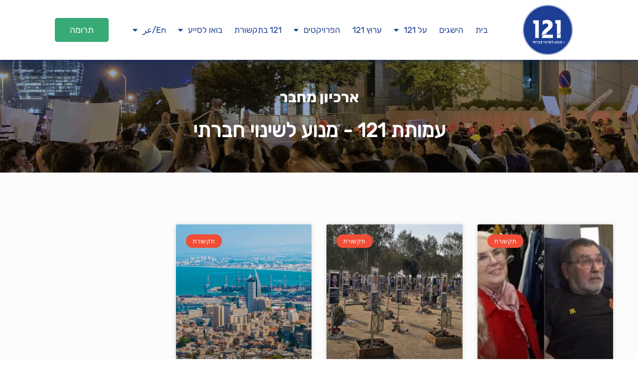

--- FILE ---
content_type: text/html; charset=UTF-8
request_url: https://www.120plus1.org.il/author/orgsupre_admin/
body_size: 14721
content:
<!doctype html><html dir="rtl" lang="he-IL"><head><meta charset="UTF-8"><meta name="viewport" content="width=device-width, initial-scale=1"><link rel="profile" href="https://gmpg.org/xfn/11"><title>עמותת 121 - מנוע לשינוי חברתי, מחבר ב-121 מנוע לשינוי חברתי</title><link rel="stylesheet" href="https://www.120plus1.org.il/wp-content/cache/min/1/aa02e8a8b3c9c139b050d1621e5b028f.css" data-minify="1" /><meta name='robots' content='max-image-preview:large' /><link rel="canonical" href="https://www.120plus1.org.il/author/orgsupre_admin/" /><meta property="og:locale" content="he_IL" /><meta property="og:type" content="object" /><meta property="og:title" content="עמותת 121 - מנוע לשינוי חברתי, מחבר ב-121 מנוע לשינוי חברתי" /><meta property="og:url" content="https://www.120plus1.org.il/author/orgsupre_admin/" /><meta property="og:site_name" content="121 מנוע לשינוי חברתי" /><meta name="twitter:card" content="summary_large_image" /><meta name="twitter:title" content="עמותת 121 - מנוע לשינוי חברתי, מחבר ב-121 מנוע לשינוי חברתי" /> <script type='application/ld+json' class='yoast-schema-graph yoast-schema-graph--main'>{"@context":"https://schema.org","@graph":[{"@type":"WebSite","@id":"https://www.120plus1.org.il/#website","url":"https://www.120plus1.org.il/","name":"121 \u05de\u05e0\u05d5\u05e2 \u05dc\u05e9\u05d9\u05e0\u05d5\u05d9 \u05d7\u05d1\u05e8\u05ea\u05d9","potentialAction":{"@type":"SearchAction","target":"https://www.120plus1.org.il/?s={search_term_string}","query-input":"required name=search_term_string"}},{"@type":"ProfilePage","@id":"https://www.120plus1.org.il/author/orgsupre_admin/#webpage","url":"https://www.120plus1.org.il/author/orgsupre_admin/","inLanguage":"he-IL","name":"\u05e2\u05de\u05d5\u05ea\u05ea 121 - \u05de\u05e0\u05d5\u05e2 \u05dc\u05e9\u05d9\u05e0\u05d5\u05d9 \u05d7\u05d1\u05e8\u05ea\u05d9, \u05de\u05d7\u05d1\u05e8 \u05d1-121 \u05de\u05e0\u05d5\u05e2 \u05dc\u05e9\u05d9\u05e0\u05d5\u05d9 \u05d7\u05d1\u05e8\u05ea\u05d9","isPartOf":{"@id":"https://www.120plus1.org.il/#website"},"breadcrumb":{"@id":"https://www.120plus1.org.il/author/orgsupre_admin/#breadcrumb"}},{"@type":"BreadcrumbList","@id":"https://www.120plus1.org.il/author/orgsupre_admin/#breadcrumb","itemListElement":[{"@type":"ListItem","position":1,"item":{"@type":"WebPage","@id":"https://www.120plus1.org.il/","url":"https://www.120plus1.org.il/","name":"\u05e2\u05de\u05d5\u05ea\u05ea 121"}},{"@type":"ListItem","position":2,"item":{"@type":"WebPage","@id":"https://www.120plus1.org.il/author/orgsupre_admin/","url":"https://www.120plus1.org.il/author/orgsupre_admin/","name":"\u05d0\u05e8\u05db\u05d9\u05d5\u05df \u05e2\u05d1\u05d5\u05e8 \u05e2\u05de\u05d5\u05ea\u05ea 121 - \u05de\u05e0\u05d5\u05e2 \u05dc\u05e9\u05d9\u05e0\u05d5\u05d9 \u05d7\u05d1\u05e8\u05ea\u05d9"}}]},{"@type":["Person"],"@id":"https://www.120plus1.org.il/#/schema/person/410808c2158b8edf4defe634d04713f2","name":"\u05e2\u05de\u05d5\u05ea\u05ea 121 - \u05de\u05e0\u05d5\u05e2 \u05dc\u05e9\u05d9\u05e0\u05d5\u05d9 \u05d7\u05d1\u05e8\u05ea\u05d9","image":{"@type":"ImageObject","@id":"https://www.120plus1.org.il/#authorlogo","url":"https://secure.gravatar.com/avatar/e6dcff50db861e8710b31cde72eb76bd?s=96&d=mm&r=g","caption":"\u05e2\u05de\u05d5\u05ea\u05ea 121 - \u05de\u05e0\u05d5\u05e2 \u05dc\u05e9\u05d9\u05e0\u05d5\u05d9 \u05d7\u05d1\u05e8\u05ea\u05d9"},"sameAs":[],"mainEntityOfPage":{"@id":"https://www.120plus1.org.il/author/orgsupre_admin/#webpage"}}]}</script> <link rel='dns-prefetch' href='//cdn.enable.co.il' /><link rel='dns-prefetch' href='//www.120plus1.org.il' /><link rel='dns-prefetch' href='//fonts.googleapis.com' /><link rel="alternate" type="application/rss+xml" title="121 מנוע לשינוי חברתי &laquo; פיד‏" href="https://www.120plus1.org.il/feed/" /><link rel="alternate" type="application/rss+xml" title="121 מנוע לשינוי חברתי &laquo; פיד תגובות‏" href="https://www.120plus1.org.il/comments/feed/" /><link rel="alternate" type="application/rss+xml" title="121 מנוע לשינוי חברתי &laquo; פיד מאת עמותת 121 - מנוע לשינוי חברתי" href="https://www.120plus1.org.il/author/orgsupre_admin/feed/" /><style id='wp-emoji-styles-inline-css' type='text/css'>img.wp-smiley,img.emoji{display:inline!important;border:none!important;box-shadow:none!important;height:1em!important;width:1em!important;margin:0 0.07em!important;vertical-align:-0.1em!important;background:none!important;padding:0!important}</style><style id='classic-theme-styles-inline-css' type='text/css'>
/*! This file is auto-generated */
.wp-block-button__link{color:#fff;background-color:#32373c;border-radius:9999px;box-shadow:none;text-decoration:none;padding:calc(.667em + 2px) calc(1.333em + 2px);font-size:1.125em}.wp-block-file__button{background:#32373c;color:#fff;text-decoration:none}</style><style id='global-styles-inline-css' type='text/css'>body{--wp--preset--color--black:#000;--wp--preset--color--cyan-bluish-gray:#abb8c3;--wp--preset--color--white:#fff;--wp--preset--color--pale-pink:#f78da7;--wp--preset--color--vivid-red:#cf2e2e;--wp--preset--color--luminous-vivid-orange:#ff6900;--wp--preset--color--luminous-vivid-amber:#fcb900;--wp--preset--color--light-green-cyan:#7bdcb5;--wp--preset--color--vivid-green-cyan:#00d084;--wp--preset--color--pale-cyan-blue:#8ed1fc;--wp--preset--color--vivid-cyan-blue:#0693e3;--wp--preset--color--vivid-purple:#9b51e0;--wp--preset--gradient--vivid-cyan-blue-to-vivid-purple:linear-gradient(135deg,rgba(6,147,227,1) 0%,rgb(155,81,224) 100%);--wp--preset--gradient--light-green-cyan-to-vivid-green-cyan:linear-gradient(135deg,rgb(122,220,180) 0%,rgb(0,208,130) 100%);--wp--preset--gradient--luminous-vivid-amber-to-luminous-vivid-orange:linear-gradient(135deg,rgba(252,185,0,1) 0%,rgba(255,105,0,1) 100%);--wp--preset--gradient--luminous-vivid-orange-to-vivid-red:linear-gradient(135deg,rgba(255,105,0,1) 0%,rgb(207,46,46) 100%);--wp--preset--gradient--very-light-gray-to-cyan-bluish-gray:linear-gradient(135deg,rgb(238,238,238) 0%,rgb(169,184,195) 100%);--wp--preset--gradient--cool-to-warm-spectrum:linear-gradient(135deg,rgb(74,234,220) 0%,rgb(151,120,209) 20%,rgb(207,42,186) 40%,rgb(238,44,130) 60%,rgb(251,105,98) 80%,rgb(254,248,76) 100%);--wp--preset--gradient--blush-light-purple:linear-gradient(135deg,rgb(255,206,236) 0%,rgb(152,150,240) 100%);--wp--preset--gradient--blush-bordeaux:linear-gradient(135deg,rgb(254,205,165) 0%,rgb(254,45,45) 50%,rgb(107,0,62) 100%);--wp--preset--gradient--luminous-dusk:linear-gradient(135deg,rgb(255,203,112) 0%,rgb(199,81,192) 50%,rgb(65,88,208) 100%);--wp--preset--gradient--pale-ocean:linear-gradient(135deg,rgb(255,245,203) 0%,rgb(182,227,212) 50%,rgb(51,167,181) 100%);--wp--preset--gradient--electric-grass:linear-gradient(135deg,rgb(202,248,128) 0%,rgb(113,206,126) 100%);--wp--preset--gradient--midnight:linear-gradient(135deg,rgb(2,3,129) 0%,rgb(40,116,252) 100%);--wp--preset--font-size--small:13px;--wp--preset--font-size--medium:20px;--wp--preset--font-size--large:36px;--wp--preset--font-size--x-large:42px;--wp--preset--spacing--20:.44rem;--wp--preset--spacing--30:.67rem;--wp--preset--spacing--40:1rem;--wp--preset--spacing--50:1.5rem;--wp--preset--spacing--60:2.25rem;--wp--preset--spacing--70:3.38rem;--wp--preset--spacing--80:5.06rem;--wp--preset--shadow--natural:6px 6px 9px rgba(0,0,0,.2);--wp--preset--shadow--deep:12px 12px 50px rgba(0,0,0,.4);--wp--preset--shadow--sharp:6px 6px 0 rgba(0,0,0,.2);--wp--preset--shadow--outlined:6px 6px 0 -3px rgba(255,255,255,1),6px 6px rgba(0,0,0,1);--wp--preset--shadow--crisp:6px 6px 0 rgba(0,0,0,1)}:where(.is-layout-flex){gap:.5em}:where(.is-layout-grid){gap:.5em}body .is-layout-flow>.alignleft{float:left;margin-inline-start:0;margin-inline-end:2em}body .is-layout-flow>.alignright{float:right;margin-inline-start:2em;margin-inline-end:0}body .is-layout-flow>.aligncenter{margin-left:auto!important;margin-right:auto!important}body .is-layout-constrained>.alignleft{float:left;margin-inline-start:0;margin-inline-end:2em}body .is-layout-constrained>.alignright{float:right;margin-inline-start:2em;margin-inline-end:0}body .is-layout-constrained>.aligncenter{margin-left:auto!important;margin-right:auto!important}body .is-layout-constrained>:where(:not(.alignleft):not(.alignright):not(.alignfull)){max-width:var(--wp--style--global--content-size);margin-left:auto!important;margin-right:auto!important}body .is-layout-constrained>.alignwide{max-width:var(--wp--style--global--wide-size)}body .is-layout-flex{display:flex}body .is-layout-flex{flex-wrap:wrap;align-items:center}body .is-layout-flex>*{margin:0}body .is-layout-grid{display:grid}body .is-layout-grid>*{margin:0}:where(.wp-block-columns.is-layout-flex){gap:2em}:where(.wp-block-columns.is-layout-grid){gap:2em}:where(.wp-block-post-template.is-layout-flex){gap:1.25em}:where(.wp-block-post-template.is-layout-grid){gap:1.25em}.has-black-color{color:var(--wp--preset--color--black)!important}.has-cyan-bluish-gray-color{color:var(--wp--preset--color--cyan-bluish-gray)!important}.has-white-color{color:var(--wp--preset--color--white)!important}.has-pale-pink-color{color:var(--wp--preset--color--pale-pink)!important}.has-vivid-red-color{color:var(--wp--preset--color--vivid-red)!important}.has-luminous-vivid-orange-color{color:var(--wp--preset--color--luminous-vivid-orange)!important}.has-luminous-vivid-amber-color{color:var(--wp--preset--color--luminous-vivid-amber)!important}.has-light-green-cyan-color{color:var(--wp--preset--color--light-green-cyan)!important}.has-vivid-green-cyan-color{color:var(--wp--preset--color--vivid-green-cyan)!important}.has-pale-cyan-blue-color{color:var(--wp--preset--color--pale-cyan-blue)!important}.has-vivid-cyan-blue-color{color:var(--wp--preset--color--vivid-cyan-blue)!important}.has-vivid-purple-color{color:var(--wp--preset--color--vivid-purple)!important}.has-black-background-color{background-color:var(--wp--preset--color--black)!important}.has-cyan-bluish-gray-background-color{background-color:var(--wp--preset--color--cyan-bluish-gray)!important}.has-white-background-color{background-color:var(--wp--preset--color--white)!important}.has-pale-pink-background-color{background-color:var(--wp--preset--color--pale-pink)!important}.has-vivid-red-background-color{background-color:var(--wp--preset--color--vivid-red)!important}.has-luminous-vivid-orange-background-color{background-color:var(--wp--preset--color--luminous-vivid-orange)!important}.has-luminous-vivid-amber-background-color{background-color:var(--wp--preset--color--luminous-vivid-amber)!important}.has-light-green-cyan-background-color{background-color:var(--wp--preset--color--light-green-cyan)!important}.has-vivid-green-cyan-background-color{background-color:var(--wp--preset--color--vivid-green-cyan)!important}.has-pale-cyan-blue-background-color{background-color:var(--wp--preset--color--pale-cyan-blue)!important}.has-vivid-cyan-blue-background-color{background-color:var(--wp--preset--color--vivid-cyan-blue)!important}.has-vivid-purple-background-color{background-color:var(--wp--preset--color--vivid-purple)!important}.has-black-border-color{border-color:var(--wp--preset--color--black)!important}.has-cyan-bluish-gray-border-color{border-color:var(--wp--preset--color--cyan-bluish-gray)!important}.has-white-border-color{border-color:var(--wp--preset--color--white)!important}.has-pale-pink-border-color{border-color:var(--wp--preset--color--pale-pink)!important}.has-vivid-red-border-color{border-color:var(--wp--preset--color--vivid-red)!important}.has-luminous-vivid-orange-border-color{border-color:var(--wp--preset--color--luminous-vivid-orange)!important}.has-luminous-vivid-amber-border-color{border-color:var(--wp--preset--color--luminous-vivid-amber)!important}.has-light-green-cyan-border-color{border-color:var(--wp--preset--color--light-green-cyan)!important}.has-vivid-green-cyan-border-color{border-color:var(--wp--preset--color--vivid-green-cyan)!important}.has-pale-cyan-blue-border-color{border-color:var(--wp--preset--color--pale-cyan-blue)!important}.has-vivid-cyan-blue-border-color{border-color:var(--wp--preset--color--vivid-cyan-blue)!important}.has-vivid-purple-border-color{border-color:var(--wp--preset--color--vivid-purple)!important}.has-vivid-cyan-blue-to-vivid-purple-gradient-background{background:var(--wp--preset--gradient--vivid-cyan-blue-to-vivid-purple)!important}.has-light-green-cyan-to-vivid-green-cyan-gradient-background{background:var(--wp--preset--gradient--light-green-cyan-to-vivid-green-cyan)!important}.has-luminous-vivid-amber-to-luminous-vivid-orange-gradient-background{background:var(--wp--preset--gradient--luminous-vivid-amber-to-luminous-vivid-orange)!important}.has-luminous-vivid-orange-to-vivid-red-gradient-background{background:var(--wp--preset--gradient--luminous-vivid-orange-to-vivid-red)!important}.has-very-light-gray-to-cyan-bluish-gray-gradient-background{background:var(--wp--preset--gradient--very-light-gray-to-cyan-bluish-gray)!important}.has-cool-to-warm-spectrum-gradient-background{background:var(--wp--preset--gradient--cool-to-warm-spectrum)!important}.has-blush-light-purple-gradient-background{background:var(--wp--preset--gradient--blush-light-purple)!important}.has-blush-bordeaux-gradient-background{background:var(--wp--preset--gradient--blush-bordeaux)!important}.has-luminous-dusk-gradient-background{background:var(--wp--preset--gradient--luminous-dusk)!important}.has-pale-ocean-gradient-background{background:var(--wp--preset--gradient--pale-ocean)!important}.has-electric-grass-gradient-background{background:var(--wp--preset--gradient--electric-grass)!important}.has-midnight-gradient-background{background:var(--wp--preset--gradient--midnight)!important}.has-small-font-size{font-size:var(--wp--preset--font-size--small)!important}.has-medium-font-size{font-size:var(--wp--preset--font-size--medium)!important}.has-large-font-size{font-size:var(--wp--preset--font-size--large)!important}.has-x-large-font-size{font-size:var(--wp--preset--font-size--x-large)!important}.wp-block-navigation a:where(:not(.wp-element-button)){color:inherit}:where(.wp-block-post-template.is-layout-flex){gap:1.25em}:where(.wp-block-post-template.is-layout-grid){gap:1.25em}:where(.wp-block-columns.is-layout-flex){gap:2em}:where(.wp-block-columns.is-layout-grid){gap:2em}.wp-block-pullquote{font-size:1.5em;line-height:1.6}</style><link rel='stylesheet' id='google-fonts-1-css' href='https://fonts.googleapis.com/css?family=Roboto%3A100%2C100italic%2C200%2C200italic%2C300%2C300italic%2C400%2C400italic%2C500%2C500italic%2C600%2C600italic%2C700%2C700italic%2C800%2C800italic%2C900%2C900italic%7CRoboto+Slab%3A100%2C100italic%2C200%2C200italic%2C300%2C300italic%2C400%2C400italic%2C500%2C500italic%2C600%2C600italic%2C700%2C700italic%2C800%2C800italic%2C900%2C900italic&#038;subset=hebrew&#038;ver=6.4.7' type='text/css' media='all' /> <script type="text/javascript" src="https://www.120plus1.org.il/wp-content/cache/busting/1/wp-content/plugins/elementor/assets/lib/font-awesome/js/v4-shims.min-2.9.13.js" id="font-awesome-4-shim-js" defer></script> <link rel="https://api.w.org/" href="https://www.120plus1.org.il/wp-json/" /><link rel="alternate" type="application/json" href="https://www.120plus1.org.il/wp-json/wp/v2/users/1" /><link rel="EditURI" type="application/rsd+xml" title="RSD" href="https://www.120plus1.org.il/xmlrpc.php?rsd" /><meta name="generator" content="WordPress 6.4.7" /> <script type="text/javascript">(function () {
                window.lae_fs = {can_use_premium_code: false};
            })();</script> <style>#nav_d_119 span{color:#ffffff!important;font-size:20px;background:#ffc324;padding:10px 20px 10px 20px;border:solid #ffc324 2px;text-decoration:none;border-width:5px;border-style:double;border-color:#fff}</style> <script async src="https://www.googletagmanager.com/gtag/js?id=UA-119349900-1"></script> <script>window.dataLayer = window.dataLayer || [];
  function gtag(){dataLayer.push(arguments);}
  gtag('js', new Date());

  gtag('config', 'UA-119349900-1');</script>  <script>(function(w,d,s,l,i){w[l]=w[l]||[];w[l].push({'gtm.start':
new Date().getTime(),event:'gtm.js'});var f=d.getElementsByTagName(s)[0],
j=d.createElement(s),dl=l!='dataLayer'?'&l='+l:'';j.async=true;j.src=
'https://www.googletagmanager.com/gtm.js?id='+i+dl;f.parentNode.insertBefore(j,f);
})(window,document,'script','dataLayer','GTM-TH9LWX5');</script>  <script>(function(h,o,t,j,a,r){
        h.hj=h.hj||function(){(h.hj.q=h.hj.q||[]).push(arguments)};
        h._hjSettings={hjid:902914,hjsv:6};
        a=o.getElementsByTagName('head')[0];
        r=o.createElement('script');r.async=1;
        r.src=t+h._hjSettings.hjid+j+h._hjSettings.hjsv;
        a.appendChild(r);
    })(window,document,'https://static.hotjar.com/c/hotjar-','.js?sv=');</script> <meta name="google-site-verification" content="rpk2GPux1JRi3MfU4Xqqi_1w4zFZlMYSlKCZXE5Zgs0" /> <script async src="https://www.googletagmanager.com/gtag/js?id=AW-784545689"></script> <script>window.dataLayer = window.dataLayer || [];
  function gtag(){dataLayer.push(arguments);}
  gtag('js', new Date());

  gtag('config', 'AW-784545689');</script>  <noscript><iframe src="about:blank"
height="0" width="0" style="display:none;visibility:hidden" data-rocket-lazyload="fitvidscompatible" data-lazy-src="https://www.googletagmanager.com/ns.html?id=GTM-TH9LWX5"></iframe><noscript><iframe src="https://www.googletagmanager.com/ns.html?id=GTM-TH9LWX5"
height="0" width="0" style="display:none;visibility:hidden"></iframe></noscript></noscript> <script>!function(f,b,e,v,n,t,s)
  {if(f.fbq)return;n=f.fbq=function(){n.callMethod?
  n.callMethod.apply(n,arguments):n.queue.push(arguments)};
  if(!f._fbq)f._fbq=n;n.push=n;n.loaded=!0;n.version='2.0';
  n.queue=[];t=b.createElement(e);t.async=!0;
  t.src=v;s=b.getElementsByTagName(e)[0];
  s.parentNode.insertBefore(t,s)}(window, document,'script',
  'https://connect.facebook.net/en_US/fbevents.js');
  fbq('init', '444307996168126');
  fbq('track', 'PageView');</script> <noscript><img height="1" width="1" style="display:none"
src="https://www.facebook.com/tr?id=444307996168126&ev=PageView&noscript=1"
/></noscript><meta name="facebook-domain-verification" content="xdpsn6587c6v6krylvbcab067oy3qp" /> <script>!function(f,b,e,v,n,t,s)
  {if(f.fbq)return;n=f.fbq=function(){n.callMethod?
  n.callMethod.apply(n,arguments):n.queue.push(arguments)};
  if(!f._fbq)f._fbq=n;n.push=n;n.loaded=!0;n.version='2.0';
  n.queue=[];t=b.createElement(e);t.async=!0;
  t.src=v;s=b.getElementsByTagName(e)[0];
  s.parentNode.insertBefore(t,s)}(window, document,'script',
  'https://connect.facebook.net/en_US/fbevents.js');
  fbq('init', '951477339569674');
  fbq('track', 'PageView');</script> <noscript><img height="1" width="1" style="display:none"
src="https://www.facebook.com/tr?id=951477339569674&ev=PageView&noscript=1"
/></noscript><meta property="fb:app_id" content="310348550110084" />  <script type='text/javascript'>!function(f,b,e,v,n,t,s){if(f.fbq)return;n=f.fbq=function(){n.callMethod?
n.callMethod.apply(n,arguments):n.queue.push(arguments)};if(!f._fbq)f._fbq=n;
n.push=n;n.loaded=!0;n.version='2.0';n.queue=[];t=b.createElement(e);t.async=!0;
t.src=v;s=b.getElementsByTagName(e)[0];s.parentNode.insertBefore(t,s)}(window,
document,'script','https://connect.facebook.net/en_US/fbevents.js');</script>  <script type='text/javascript'>fbq('init', '1221392828045998', [], {
    "agent": "wordpress-6.4.7-1.7.25"
});</script><script type='text/javascript'>fbq('track', 'PageView', []);</script>  <noscript> <img height="1" width="1" style="display:none" alt="fbpx"
src="https://www.facebook.com/tr?id=1221392828045998&ev=PageView&noscript=1" /> </noscript><link rel="icon" href="https://www.120plus1.org.il/wp-content/uploads/2019/12/Logo_121_Final_RGB_120_120-150x150.jpg" sizes="32x32" /><link rel="icon" href="https://www.120plus1.org.il/wp-content/uploads/2019/12/Logo_121_Final_RGB_120_120-300x300.jpg" sizes="192x192" /><link rel="apple-touch-icon" href="https://www.120plus1.org.il/wp-content/uploads/2019/12/Logo_121_Final_RGB_120_120-300x300.jpg" /><meta name="msapplication-TileImage" content="https://www.120plus1.org.il/wp-content/uploads/2019/12/Logo_121_Final_RGB_120_120-300x300.jpg" /></head><body class="rtl archive author author-orgsupre_admin author-1 wp-custom-logo elementor-default elementor-template-full-width elementor-kit-8154 elementor-page-5464"><div data-elementor-type="header" data-elementor-id="10" class="elementor elementor-10 elementor-location-header" data-elementor-settings="[]"><div class="elementor-inner"><div class="elementor-section-wrap"><header class="elementor-element elementor-element-6b8191e6 elementor-section-content-middle elementor-section-boxed elementor-section-height-default elementor-section-height-default elementor-section elementor-top-section" data-id="6b8191e6" data-element_type="section" data-settings="{&quot;background_background&quot;:&quot;classic&quot;,&quot;sticky&quot;:&quot;top&quot;,&quot;sticky_on&quot;:[&quot;desktop&quot;,&quot;tablet&quot;,&quot;mobile&quot;],&quot;sticky_offset&quot;:0,&quot;sticky_effects_offset&quot;:0}"><div class="elementor-container elementor-column-gap-no"><div class="elementor-row"><div class="elementor-element elementor-element-3912af31 elementor-column elementor-col-33 elementor-top-column" data-id="3912af31" data-element_type="column"><div class="elementor-column-wrap  elementor-element-populated"><div class="elementor-widget-wrap"><div class="elementor-element elementor-element-73bcedf3 elementor-widget elementor-widget-theme-site-logo elementor-widget-image" data-id="73bcedf3" data-element_type="widget" data-widget_type="theme-site-logo.default"><div class="elementor-widget-container"><div class="elementor-image"> <a href="https://www.120plus1.org.il"> <img width="503" height="503" src="https://www.120plus1.org.il/wp-content/uploads/2019/01/Logo_121_Final_RGB_120_120.jpg" class="attachment-full size-full" alt="121 מנוע לשינוי חברתי" decoding="async" fetchpriority="high" srcset="https://www.120plus1.org.il/wp-content/uploads/2019/01/Logo_121_Final_RGB_120_120.jpg 503w, https://www.120plus1.org.il/wp-content/uploads/2019/01/Logo_121_Final_RGB_120_120-150x150.jpg 150w, https://www.120plus1.org.il/wp-content/uploads/2019/01/Logo_121_Final_RGB_120_120-300x300.jpg 300w" sizes="(max-width: 503px) 100vw, 503px" /> </a></div></div></div></div></div></div><div class="elementor-element elementor-element-588aedb3 elementor-column elementor-col-33 elementor-top-column" data-id="588aedb3" data-element_type="column"><div class="elementor-column-wrap  elementor-element-populated"><div class="elementor-widget-wrap"><div class="elementor-element elementor-element-51240f53 elementor-nav-menu__align-center elementor-nav-menu--stretch elementor-nav-menu--indicator-classic elementor-nav-menu--dropdown-tablet elementor-nav-menu__text-align-aside elementor-nav-menu--toggle elementor-nav-menu--burger elementor-widget elementor-widget-nav-menu" data-id="51240f53" data-element_type="widget" data-settings="{&quot;full_width&quot;:&quot;stretch&quot;,&quot;layout&quot;:&quot;horizontal&quot;,&quot;toggle&quot;:&quot;burger&quot;}" data-widget_type="nav-menu.default"><div class="elementor-widget-container"><nav role="navigation" class="elementor-nav-menu--main elementor-nav-menu__container elementor-nav-menu--layout-horizontal e--pointer-none"><ul id="menu-1-51240f53" class="elementor-nav-menu"><li class="menu-item menu-item-type-post_type menu-item-object-page menu-item-home menu-item-382"><a href="https://www.120plus1.org.il/" class="elementor-item">בית</a></li><li class="menu-item menu-item-type-post_type menu-item-object-page menu-item-18278"><a href="https://www.120plus1.org.il/achievements/" class="elementor-item">הישגים</a></li><li class="menu-item menu-item-type-custom menu-item-object-custom menu-item-has-children menu-item-1337"><a class="elementor-item">על 121</a><ul class="sub-menu elementor-nav-menu--dropdown"><li class="menu-item menu-item-type-post_type menu-item-object-page menu-item-387"><a href="https://www.120plus1.org.il/121-vision/" class="elementor-sub-item">חזון ומטרות</a></li><li class="menu-item menu-item-type-post_type menu-item-object-page menu-item-515"><a href="https://www.120plus1.org.il/121-uniqueness/" class="elementor-sub-item">איך עושים את זה?</a></li><li class="menu-item menu-item-type-post_type menu-item-object-page menu-item-1783"><a href="https://www.120plus1.org.il/121-association-staff/" class="elementor-sub-item">האנשים של 121</a></li><li class="menu-item menu-item-type-custom menu-item-object-custom menu-item-has-children menu-item-18279"><a class="elementor-sub-item">סיכומי שנה</a><ul class="sub-menu elementor-nav-menu--dropdown"><li class="menu-item menu-item-type-custom menu-item-object-custom menu-item-has-children menu-item-25007"><a href="#" class="elementor-sub-item elementor-item-anchor">דוחות שנתיים</a><ul class="sub-menu elementor-nav-menu--dropdown"><li class="menu-item menu-item-type-custom menu-item-object-custom menu-item-25009"><a href="https://www.120plus1.org.il/annual-report-2024-hebrew/" class="elementor-sub-item">דוח שנתי 2024</a></li><li class="menu-item menu-item-type-post_type menu-item-object-post menu-item-22370"><a href="https://www.120plus1.org.il/2023-annual-report/" class="elementor-sub-item">דוח שנתי 2023</a></li><li class="menu-item menu-item-type-custom menu-item-object-custom menu-item-18213"><a href="https://www.120plus1.org.il/%d7%90%d7%99%d7%9a-%d7%91%d7%96%d7%9b%d7%95%d7%aa%d7%9a-%d7%a2%d7%96%d7%a8%d7%a0%d7%95-%d7%9c-130000-%d7%90%d7%a0%d7%a9%d7%99%d7%9d-%d7%93%d7%95%d7%97-2022/" class="elementor-sub-item">דוח שנתי 2022</a></li><li class="menu-item menu-item-type-custom menu-item-object-custom menu-item-18214"><a href="https://www.120plus1.org.il/%d7%9c%d7%9b%d7%9e%d7%94-%d7%90%d7%a0%d7%a9%d7%99%d7%9d-%d7%a2%d7%96%d7%a8%d7%aa-%d7%94%d7%a9%d7%a0%d7%94/" class="elementor-sub-item">דוח שנתי 2021</a></li><li class="menu-item menu-item-type-custom menu-item-object-custom menu-item-18215"><a href="https://www.120plus1.org.il/%d7%9e%d7%94-%d7%94%d7%97%d7%9c%d7%95%d7%9d-%d7%a9%d7%9c%d7%9a-%d7%9c-2021/" class="elementor-sub-item">דוח שנתי 2020</a></li></ul></li><li class="menu-item menu-item-type-custom menu-item-object-custom menu-item-has-children menu-item-25008"><a href="#" class="elementor-sub-item elementor-item-anchor">דוחות אימפקט</a><ul class="sub-menu elementor-nav-menu--dropdown"><li class="menu-item menu-item-type-custom menu-item-object-custom menu-item-26002"><a href="https://www.120plus1.org.il/impact-report-december-2025/" class="elementor-sub-item">דוח אימפקט &#8211; סיכום 2025</a></li><li class="menu-item menu-item-type-post_type menu-item-object-post menu-item-24066"><a href="https://www.120plus1.org.il/impact-report-december-2024/" class="elementor-sub-item">דוח אימפקט &#8211; סיכום 2024</a></li><li class="menu-item menu-item-type-post_type menu-item-object-post menu-item-24080"><a href="https://www.120plus1.org.il/impact-report-june-2024/" class="elementor-sub-item">דוח אימפקט &#8211; מחצית 2024</a></li><li class="menu-item menu-item-type-post_type menu-item-object-post menu-item-20790"><a href="https://www.120plus1.org.il/impact-report-december-2023-association-121/" class="elementor-sub-item">דוח אימפקט &#8211; סיכום 2023</a></li><li class="menu-item menu-item-type-post_type menu-item-object-post menu-item-19373"><a href="https://www.120plus1.org.il/impact-report-june-2023/" class="elementor-sub-item">דוח אימפקט &#8211; מחצית 2023</a></li></ul></li></ul></li><li class="menu-item menu-item-type-post_type menu-item-object-page menu-item-10605"><a href="https://www.120plus1.org.il/financing-sources/" class="elementor-sub-item">מקורות מימון</a></li></ul></li><li class="menu-item menu-item-type-post_type menu-item-object-page menu-item-5420"><a href="https://www.120plus1.org.il/121-blog/" class="elementor-item">ערוץ 121</a></li><li class="menu-item menu-item-type-post_type menu-item-object-page menu-item-has-children menu-item-550"><a href="https://www.120plus1.org.il/121-projects/" class="elementor-item">הפרויקטים</a><ul class="sub-menu elementor-nav-menu--dropdown"><li class="menu-item menu-item-type-post_type menu-item-object-page menu-item-24347"><a href="https://www.120plus1.org.il/mental-health-resilience-policy/" class="elementor-sub-item">תקווה לנפש: מחזקים את החוסן והבריאות הנפשית</a></li><li class="menu-item menu-item-type-post_type menu-item-object-page menu-item-24989"><a href="https://www.120plus1.org.il/victims-of-hostilities/" class="elementor-sub-item">אור באופק: רפורמה להכרה ופיצוי נפגעי פעולות איבה</a></li><li class="menu-item menu-item-type-post_type menu-item-object-page menu-item-has-children menu-item-20036"><a href="https://www.120plus1.org.il/iron-swords-war-citizens-aid/" class="elementor-sub-item">מלחמת חרבות ברזל: מבטיחים מענה מדינתי לאזרחים ולעסקים</a><ul class="sub-menu elementor-nav-menu--dropdown"><li class="menu-item menu-item-type-post_type menu-item-object-page menu-item-20035"><a href="https://www.120plus1.org.il/unemployment-benefits-iron-swords/" class="elementor-sub-item">דמי אבטלה מלאים לעובדים פוטרו או הוצאו לחל&quot;ת</a></li><li class="menu-item menu-item-type-post_type menu-item-object-page menu-item-20106"><a href="https://www.120plus1.org.il/67-ages-employees-grants/" class="elementor-sub-item">מענקים למפוטרים מעל גיל 67</a></li><li class="menu-item menu-item-type-post_type menu-item-object-page menu-item-20034"><a href="https://www.120plus1.org.il/iron-swords-business-loans/" class="elementor-sub-item">סיוע בהלוואות לעסקים קטנים ובינוניים בעת מלחמה</a></li></ul></li><li class="menu-item menu-item-type-post_type menu-item-object-page menu-item-5944"><a href="https://www.120plus1.org.il/young-children-education/" class="elementor-sub-item">בידיים טובות: משקיעים בחינוך לגיל הרך</a></li><li class="menu-item menu-item-type-post_type menu-item-object-page menu-item-4859"><a href="https://www.120plus1.org.il/121-meals-program/" class="elementor-sub-item">מתכון להצלחה: דואגים לתלמידים הרעבים</a></li><li class="menu-item menu-item-type-post_type menu-item-object-page menu-item-4580"><a href="https://www.120plus1.org.il/%d7%94%d7%9e%d7%a7%d7%a4%d7%a6%d7%94-%d7%94%d7%9e%d7%98%d7%94-%d7%9c%d7%94%d7%a9%d7%a7%d7%a2%d7%94-%d7%91%d7%9e%d7%a7%d7%a6%d7%95%d7%a2%d7%95%d7%aa-%d7%94%d7%9e%d7%97%d7%a8-2/" class="elementor-sub-item">המקפצה: מקדמים את העובדים ואת המשק</a></li><li class="menu-item menu-item-type-post_type menu-item-object-page menu-item-has-children menu-item-22121"><a href="https://www.120plus1.org.il/the-golden-path/" class="elementor-sub-item">בשביל הזהב: שמים את הגיל השלישי במקום הראשון</a><ul class="sub-menu elementor-nav-menu--dropdown"><li class="menu-item menu-item-type-post_type menu-item-object-page menu-item-22122"><a href="https://www.120plus1.org.il/increasing-old-age-pension/" class="elementor-sub-item">הגדלת קצבת זקנה: חיים בכבוד לאזרחים ותיקים</a></li><li class="menu-item menu-item-type-post_type menu-item-object-page menu-item-22993"><a href="https://www.120plus1.org.il/fighting-elder-exploitation-in-israel/" class="elementor-sub-item">קמפיין הסברה למאבק בעושק הקשישים</a></li><li class="menu-item menu-item-type-post_type menu-item-object-page menu-item-23002"><a href="https://www.120plus1.org.il/support-for-older-adults-living-alone/" class="elementor-sub-item">הקמת מערך תמיכה באזרחים ותיקים בודדים</a></li><li class="menu-item menu-item-type-post_type menu-item-object-page menu-item-1550"><a href="https://www.120plus1.org.il/third-age-employment/" class="elementor-sub-item">60 ומעלה: מעצימים את הגיל השלישי</a></li></ul></li><li class="menu-item menu-item-type-custom menu-item-object-custom menu-item-26042"><a href="https://www.120plus1.org.il/advocacy-course-121/" class="elementor-sub-item">המנוע &#8211; קידום מדיניות חברתית</a></li><li class="menu-item menu-item-type-custom menu-item-object-custom menu-item-has-children menu-item-18216"><a class="elementor-sub-item">פרויקטים שהסתיימו</a><ul class="sub-menu elementor-nav-menu--dropdown"><li class="menu-item menu-item-type-post_type menu-item-object-page menu-item-16394"><a href="https://www.120plus1.org.il/advancement-employment/" class="elementor-sub-item">המטה לקידום תעסוקתי: סיוע למובטלים</a></li><li class="menu-item menu-item-type-post_type menu-item-object-page menu-item-22218"><a href="https://www.120plus1.org.il/third-age-employment/" class="elementor-sub-item">60 ומעלה: מעצימים את הגיל השלישי</a></li><li class="menu-item menu-item-type-custom menu-item-object-custom menu-item-18219"><a href="https://www.120plus1.org.il/elections-2022/" class="elementor-sub-item">בחירות 2022</a></li><li class="menu-item menu-item-type-custom menu-item-object-custom menu-item-18218"><a href="https://www.120plus1.org.il/121electionsmap/" class="elementor-sub-item">בחירות 2021</a></li><li class="menu-item menu-item-type-custom menu-item-object-custom menu-item-18217"><a href="https://www.120plus1.org.il/elections-2019/" class="elementor-sub-item">בחירות 2020</a></li></ul></li></ul></li><li class="menu-item menu-item-type-post_type menu-item-object-page menu-item-22353"><a href="https://www.120plus1.org.il/121-news-2024/" class="elementor-item">121 בתקשורת</a></li><li class="menu-item menu-item-type-custom menu-item-object-custom menu-item-has-children menu-item-1830"><a class="elementor-item">בואו לסייע</a><ul class="sub-menu elementor-nav-menu--dropdown"><li class="menu-item menu-item-type-post_type menu-item-object-page menu-item-20213"><a href="https://www.120plus1.org.il/newsletter/" class="elementor-sub-item">רישום לניוזלטר 121</a></li><li class="menu-item menu-item-type-post_type menu-item-object-page menu-item-1726"><a href="https://www.120plus1.org.il/help-us/" class="elementor-sub-item">הצעות לשינוי חברתי</a></li><li class="menu-item menu-item-type-post_type menu-item-object-page menu-item-1721"><a href="https://www.120plus1.org.il/121-volunteers/" class="elementor-sub-item">טופס התנדבות</a></li><li class="menu-item menu-item-type-post_type menu-item-object-page menu-item-18846"><a href="https://www.120plus1.org.il/career/" class="elementor-sub-item">קריירה</a></li><li class="menu-item menu-item-type-post_type menu-item-object-page menu-item-1728"><a href="https://www.120plus1.org.il/121-donation/" class="elementor-sub-item">לתרומה</a></li></ul></li><li class="menu-item menu-item-type-custom menu-item-object-custom menu-item-has-children menu-item-5831"><a class="elementor-item">En/عر</a><ul class="sub-menu elementor-nav-menu--dropdown"><li class="menu-item menu-item-type-custom menu-item-object-custom menu-item-14185"><a href="https://www.120plus1.org.il/en/" class="elementor-sub-item">English</a></li><li class="menu-item menu-item-type-post_type menu-item-object-page menu-item-2934"><a href="https://www.120plus1.org.il/%d9%85%d9%8f%d9%80%d8%ad%d8%b1%d9%91%d9%90%d9%83-%d9%84%d9%84%d8%aa%d9%91%d8%ba%d9%8a%d9%8a%d8%b1-%d8%a7%d9%84%d8%a7%d8%ac%d8%aa%d9%85%d8%a7%d8%b9%d9%8a%d9%91/" class="elementor-sub-item">عربيه</a></li></ul></li></ul></nav><div class="elementor-menu-toggle" role="button" tabindex="0" aria-label="Menu Toggle" aria-expanded="false"> <i class="eicon-menu-bar" aria-hidden="true"></i> <span class="elementor-screen-only">תפריט</span></div><nav class="elementor-nav-menu--dropdown elementor-nav-menu__container" role="navigation" aria-hidden="true"><ul id="menu-2-51240f53" class="elementor-nav-menu"><li class="menu-item menu-item-type-post_type menu-item-object-page menu-item-home menu-item-382"><a href="https://www.120plus1.org.il/" class="elementor-item">בית</a></li><li class="menu-item menu-item-type-post_type menu-item-object-page menu-item-18278"><a href="https://www.120plus1.org.il/achievements/" class="elementor-item">הישגים</a></li><li class="menu-item menu-item-type-custom menu-item-object-custom menu-item-has-children menu-item-1337"><a class="elementor-item">על 121</a><ul class="sub-menu elementor-nav-menu--dropdown"><li class="menu-item menu-item-type-post_type menu-item-object-page menu-item-387"><a href="https://www.120plus1.org.il/121-vision/" class="elementor-sub-item">חזון ומטרות</a></li><li class="menu-item menu-item-type-post_type menu-item-object-page menu-item-515"><a href="https://www.120plus1.org.il/121-uniqueness/" class="elementor-sub-item">איך עושים את זה?</a></li><li class="menu-item menu-item-type-post_type menu-item-object-page menu-item-1783"><a href="https://www.120plus1.org.il/121-association-staff/" class="elementor-sub-item">האנשים של 121</a></li><li class="menu-item menu-item-type-custom menu-item-object-custom menu-item-has-children menu-item-18279"><a class="elementor-sub-item">סיכומי שנה</a><ul class="sub-menu elementor-nav-menu--dropdown"><li class="menu-item menu-item-type-custom menu-item-object-custom menu-item-has-children menu-item-25007"><a href="#" class="elementor-sub-item elementor-item-anchor">דוחות שנתיים</a><ul class="sub-menu elementor-nav-menu--dropdown"><li class="menu-item menu-item-type-custom menu-item-object-custom menu-item-25009"><a href="https://www.120plus1.org.il/annual-report-2024-hebrew/" class="elementor-sub-item">דוח שנתי 2024</a></li><li class="menu-item menu-item-type-post_type menu-item-object-post menu-item-22370"><a href="https://www.120plus1.org.il/2023-annual-report/" class="elementor-sub-item">דוח שנתי 2023</a></li><li class="menu-item menu-item-type-custom menu-item-object-custom menu-item-18213"><a href="https://www.120plus1.org.il/%d7%90%d7%99%d7%9a-%d7%91%d7%96%d7%9b%d7%95%d7%aa%d7%9a-%d7%a2%d7%96%d7%a8%d7%a0%d7%95-%d7%9c-130000-%d7%90%d7%a0%d7%a9%d7%99%d7%9d-%d7%93%d7%95%d7%97-2022/" class="elementor-sub-item">דוח שנתי 2022</a></li><li class="menu-item menu-item-type-custom menu-item-object-custom menu-item-18214"><a href="https://www.120plus1.org.il/%d7%9c%d7%9b%d7%9e%d7%94-%d7%90%d7%a0%d7%a9%d7%99%d7%9d-%d7%a2%d7%96%d7%a8%d7%aa-%d7%94%d7%a9%d7%a0%d7%94/" class="elementor-sub-item">דוח שנתי 2021</a></li><li class="menu-item menu-item-type-custom menu-item-object-custom menu-item-18215"><a href="https://www.120plus1.org.il/%d7%9e%d7%94-%d7%94%d7%97%d7%9c%d7%95%d7%9d-%d7%a9%d7%9c%d7%9a-%d7%9c-2021/" class="elementor-sub-item">דוח שנתי 2020</a></li></ul></li><li class="menu-item menu-item-type-custom menu-item-object-custom menu-item-has-children menu-item-25008"><a href="#" class="elementor-sub-item elementor-item-anchor">דוחות אימפקט</a><ul class="sub-menu elementor-nav-menu--dropdown"><li class="menu-item menu-item-type-custom menu-item-object-custom menu-item-26002"><a href="https://www.120plus1.org.il/impact-report-december-2025/" class="elementor-sub-item">דוח אימפקט &#8211; סיכום 2025</a></li><li class="menu-item menu-item-type-post_type menu-item-object-post menu-item-24066"><a href="https://www.120plus1.org.il/impact-report-december-2024/" class="elementor-sub-item">דוח אימפקט &#8211; סיכום 2024</a></li><li class="menu-item menu-item-type-post_type menu-item-object-post menu-item-24080"><a href="https://www.120plus1.org.il/impact-report-june-2024/" class="elementor-sub-item">דוח אימפקט &#8211; מחצית 2024</a></li><li class="menu-item menu-item-type-post_type menu-item-object-post menu-item-20790"><a href="https://www.120plus1.org.il/impact-report-december-2023-association-121/" class="elementor-sub-item">דוח אימפקט &#8211; סיכום 2023</a></li><li class="menu-item menu-item-type-post_type menu-item-object-post menu-item-19373"><a href="https://www.120plus1.org.il/impact-report-june-2023/" class="elementor-sub-item">דוח אימפקט &#8211; מחצית 2023</a></li></ul></li></ul></li><li class="menu-item menu-item-type-post_type menu-item-object-page menu-item-10605"><a href="https://www.120plus1.org.il/financing-sources/" class="elementor-sub-item">מקורות מימון</a></li></ul></li><li class="menu-item menu-item-type-post_type menu-item-object-page menu-item-5420"><a href="https://www.120plus1.org.il/121-blog/" class="elementor-item">ערוץ 121</a></li><li class="menu-item menu-item-type-post_type menu-item-object-page menu-item-has-children menu-item-550"><a href="https://www.120plus1.org.il/121-projects/" class="elementor-item">הפרויקטים</a><ul class="sub-menu elementor-nav-menu--dropdown"><li class="menu-item menu-item-type-post_type menu-item-object-page menu-item-24347"><a href="https://www.120plus1.org.il/mental-health-resilience-policy/" class="elementor-sub-item">תקווה לנפש: מחזקים את החוסן והבריאות הנפשית</a></li><li class="menu-item menu-item-type-post_type menu-item-object-page menu-item-24989"><a href="https://www.120plus1.org.il/victims-of-hostilities/" class="elementor-sub-item">אור באופק: רפורמה להכרה ופיצוי נפגעי פעולות איבה</a></li><li class="menu-item menu-item-type-post_type menu-item-object-page menu-item-has-children menu-item-20036"><a href="https://www.120plus1.org.il/iron-swords-war-citizens-aid/" class="elementor-sub-item">מלחמת חרבות ברזל: מבטיחים מענה מדינתי לאזרחים ולעסקים</a><ul class="sub-menu elementor-nav-menu--dropdown"><li class="menu-item menu-item-type-post_type menu-item-object-page menu-item-20035"><a href="https://www.120plus1.org.il/unemployment-benefits-iron-swords/" class="elementor-sub-item">דמי אבטלה מלאים לעובדים פוטרו או הוצאו לחל&quot;ת</a></li><li class="menu-item menu-item-type-post_type menu-item-object-page menu-item-20106"><a href="https://www.120plus1.org.il/67-ages-employees-grants/" class="elementor-sub-item">מענקים למפוטרים מעל גיל 67</a></li><li class="menu-item menu-item-type-post_type menu-item-object-page menu-item-20034"><a href="https://www.120plus1.org.il/iron-swords-business-loans/" class="elementor-sub-item">סיוע בהלוואות לעסקים קטנים ובינוניים בעת מלחמה</a></li></ul></li><li class="menu-item menu-item-type-post_type menu-item-object-page menu-item-5944"><a href="https://www.120plus1.org.il/young-children-education/" class="elementor-sub-item">בידיים טובות: משקיעים בחינוך לגיל הרך</a></li><li class="menu-item menu-item-type-post_type menu-item-object-page menu-item-4859"><a href="https://www.120plus1.org.il/121-meals-program/" class="elementor-sub-item">מתכון להצלחה: דואגים לתלמידים הרעבים</a></li><li class="menu-item menu-item-type-post_type menu-item-object-page menu-item-4580"><a href="https://www.120plus1.org.il/%d7%94%d7%9e%d7%a7%d7%a4%d7%a6%d7%94-%d7%94%d7%9e%d7%98%d7%94-%d7%9c%d7%94%d7%a9%d7%a7%d7%a2%d7%94-%d7%91%d7%9e%d7%a7%d7%a6%d7%95%d7%a2%d7%95%d7%aa-%d7%94%d7%9e%d7%97%d7%a8-2/" class="elementor-sub-item">המקפצה: מקדמים את העובדים ואת המשק</a></li><li class="menu-item menu-item-type-post_type menu-item-object-page menu-item-has-children menu-item-22121"><a href="https://www.120plus1.org.il/the-golden-path/" class="elementor-sub-item">בשביל הזהב: שמים את הגיל השלישי במקום הראשון</a><ul class="sub-menu elementor-nav-menu--dropdown"><li class="menu-item menu-item-type-post_type menu-item-object-page menu-item-22122"><a href="https://www.120plus1.org.il/increasing-old-age-pension/" class="elementor-sub-item">הגדלת קצבת זקנה: חיים בכבוד לאזרחים ותיקים</a></li><li class="menu-item menu-item-type-post_type menu-item-object-page menu-item-22993"><a href="https://www.120plus1.org.il/fighting-elder-exploitation-in-israel/" class="elementor-sub-item">קמפיין הסברה למאבק בעושק הקשישים</a></li><li class="menu-item menu-item-type-post_type menu-item-object-page menu-item-23002"><a href="https://www.120plus1.org.il/support-for-older-adults-living-alone/" class="elementor-sub-item">הקמת מערך תמיכה באזרחים ותיקים בודדים</a></li><li class="menu-item menu-item-type-post_type menu-item-object-page menu-item-1550"><a href="https://www.120plus1.org.il/third-age-employment/" class="elementor-sub-item">60 ומעלה: מעצימים את הגיל השלישי</a></li></ul></li><li class="menu-item menu-item-type-custom menu-item-object-custom menu-item-26042"><a href="https://www.120plus1.org.il/advocacy-course-121/" class="elementor-sub-item">המנוע &#8211; קידום מדיניות חברתית</a></li><li class="menu-item menu-item-type-custom menu-item-object-custom menu-item-has-children menu-item-18216"><a class="elementor-sub-item">פרויקטים שהסתיימו</a><ul class="sub-menu elementor-nav-menu--dropdown"><li class="menu-item menu-item-type-post_type menu-item-object-page menu-item-16394"><a href="https://www.120plus1.org.il/advancement-employment/" class="elementor-sub-item">המטה לקידום תעסוקתי: סיוע למובטלים</a></li><li class="menu-item menu-item-type-post_type menu-item-object-page menu-item-22218"><a href="https://www.120plus1.org.il/third-age-employment/" class="elementor-sub-item">60 ומעלה: מעצימים את הגיל השלישי</a></li><li class="menu-item menu-item-type-custom menu-item-object-custom menu-item-18219"><a href="https://www.120plus1.org.il/elections-2022/" class="elementor-sub-item">בחירות 2022</a></li><li class="menu-item menu-item-type-custom menu-item-object-custom menu-item-18218"><a href="https://www.120plus1.org.il/121electionsmap/" class="elementor-sub-item">בחירות 2021</a></li><li class="menu-item menu-item-type-custom menu-item-object-custom menu-item-18217"><a href="https://www.120plus1.org.il/elections-2019/" class="elementor-sub-item">בחירות 2020</a></li></ul></li></ul></li><li class="menu-item menu-item-type-post_type menu-item-object-page menu-item-22353"><a href="https://www.120plus1.org.il/121-news-2024/" class="elementor-item">121 בתקשורת</a></li><li class="menu-item menu-item-type-custom menu-item-object-custom menu-item-has-children menu-item-1830"><a class="elementor-item">בואו לסייע</a><ul class="sub-menu elementor-nav-menu--dropdown"><li class="menu-item menu-item-type-post_type menu-item-object-page menu-item-20213"><a href="https://www.120plus1.org.il/newsletter/" class="elementor-sub-item">רישום לניוזלטר 121</a></li><li class="menu-item menu-item-type-post_type menu-item-object-page menu-item-1726"><a href="https://www.120plus1.org.il/help-us/" class="elementor-sub-item">הצעות לשינוי חברתי</a></li><li class="menu-item menu-item-type-post_type menu-item-object-page menu-item-1721"><a href="https://www.120plus1.org.il/121-volunteers/" class="elementor-sub-item">טופס התנדבות</a></li><li class="menu-item menu-item-type-post_type menu-item-object-page menu-item-18846"><a href="https://www.120plus1.org.il/career/" class="elementor-sub-item">קריירה</a></li><li class="menu-item menu-item-type-post_type menu-item-object-page menu-item-1728"><a href="https://www.120plus1.org.il/121-donation/" class="elementor-sub-item">לתרומה</a></li></ul></li><li class="menu-item menu-item-type-custom menu-item-object-custom menu-item-has-children menu-item-5831"><a class="elementor-item">En/عر</a><ul class="sub-menu elementor-nav-menu--dropdown"><li class="menu-item menu-item-type-custom menu-item-object-custom menu-item-14185"><a href="https://www.120plus1.org.il/en/" class="elementor-sub-item">English</a></li><li class="menu-item menu-item-type-post_type menu-item-object-page menu-item-2934"><a href="https://www.120plus1.org.il/%d9%85%d9%8f%d9%80%d8%ad%d8%b1%d9%91%d9%90%d9%83-%d9%84%d9%84%d8%aa%d9%91%d8%ba%d9%8a%d9%8a%d8%b1-%d8%a7%d9%84%d8%a7%d8%ac%d8%aa%d9%85%d8%a7%d8%b9%d9%8a%d9%91/" class="elementor-sub-item">عربيه</a></li></ul></li></ul></nav></div></div></div></div></div><div class="elementor-element elementor-element-8444b3a elementor-column elementor-col-33 elementor-top-column" data-id="8444b3a" data-element_type="column"><div class="elementor-column-wrap  elementor-element-populated"><div class="elementor-widget-wrap"><div class="elementor-element elementor-element-e14f860 elementor-align-center elementor-widget elementor-widget-button" data-id="e14f860" data-element_type="widget" data-widget_type="button.default"><div class="elementor-widget-container"><div class="elementor-button-wrapper"> <a href="https://www.120plus1.org.il/121-donation/" class="elementor-button-link elementor-button elementor-size-md" role="button"> <span class="elementor-button-content-wrapper"> <span class="elementor-button-text">תרומה</span> </span> </a></div></div></div></div></div></div></div></div></header></div></div></div><div data-elementor-type="archive" data-elementor-id="5464" class="elementor elementor-5464 elementor-location-archive" data-elementor-settings="[]"><div class="elementor-inner"><div class="elementor-section-wrap"><section class="elementor-element elementor-element-7fdf16e elementor-section-stretched elementor-section-height-min-height elementor-section-items-bottom elementor-section-content-middle elementor-section-boxed elementor-section-height-default elementor-section elementor-top-section" data-id="7fdf16e" data-element_type="section" data-settings="{&quot;background_background&quot;:&quot;classic&quot;,&quot;stretch_section&quot;:&quot;section-stretched&quot;}"><div class="elementor-background-overlay"></div><div class="elementor-container elementor-column-gap-default"><div class="elementor-row"><div class="elementor-element elementor-element-5688233 elementor-column elementor-col-100 elementor-top-column" data-id="5688233" data-element_type="column"><div class="elementor-column-wrap  elementor-element-populated"><div class="elementor-widget-wrap"><div class="elementor-element elementor-element-e669f60 elementor-widget elementor-widget-heading" data-id="e669f60" data-element_type="widget" data-widget_type="heading.default"><div class="elementor-widget-container"><h1 class="elementor-heading-title elementor-size-default">ארכיון מחבר</h1></div></div><div class="elementor-element elementor-element-bd6f704 elementor-author-box--layout-image-above elementor-author-box--align-center elementor-author-box--name-yes elementor-author-box--link-no elementor-widget elementor-widget-author-box" data-id="bd6f704" data-element_type="widget" data-widget_type="author-box.default"><div class="elementor-widget-container"><div class="elementor-author-box"><div class="elementor-author-box__text"><div ><h2 class="elementor-author-box__name">עמותת 121 - מנוע לשינוי חברתי</h2></div></div></div></div></div></div></div></div></div></div></section><section class="elementor-element elementor-element-d718ea5 elementor-section-boxed elementor-section-height-default elementor-section-height-default elementor-section elementor-top-section" data-id="d718ea5" data-element_type="section" data-settings="{&quot;background_background&quot;:&quot;classic&quot;}"><div class="elementor-container elementor-column-gap-default"><div class="elementor-row"><div class="elementor-element elementor-element-0ae94c7 elementor-column elementor-col-100 elementor-top-column" data-id="0ae94c7" data-element_type="column"><div class="elementor-column-wrap  elementor-element-populated"><div class="elementor-widget-wrap"><div class="elementor-element elementor-element-f705af3 elementor-author-box--layout-image-right elementor-author-box--align-right elementor-author-box--image-valign-top elementor-author-box--biography-yes elementor-author-box--link-no elementor-widget elementor-widget-author-box" data-id="f705af3" data-element_type="widget" data-widget_type="author-box.default"><div class="elementor-widget-container"><div class="elementor-author-box"><div class="elementor-author-box__text"><div class="elementor-author-box__bio"></div></div></div></div></div></div></div></div></div></div></section><section class="elementor-element elementor-element-728a400 elementor-section-full_width elementor-section-height-default elementor-section-height-default elementor-section elementor-top-section" data-id="728a400" data-element_type="section" data-settings="{&quot;background_background&quot;:&quot;classic&quot;}"><div class="elementor-container elementor-column-gap-default"><div class="elementor-row"><div class="elementor-element elementor-element-8e26150 elementor-column elementor-col-100 elementor-top-column" data-id="8e26150" data-element_type="column"><div class="elementor-column-wrap  elementor-element-populated"><div class="elementor-widget-wrap"><div class="elementor-element elementor-element-c1bdc53 elementor-grid-4 elementor-grid-tablet-2 elementor-grid-mobile-1 elementor-posts--thumbnail-top elementor-card-shadow-yes elementor-posts__hover-gradient elementor-widget elementor-widget-archive-posts" data-id="c1bdc53" data-element_type="widget" data-settings="{&quot;archive_cards_columns&quot;:&quot;4&quot;,&quot;archive_cards_columns_tablet&quot;:&quot;2&quot;,&quot;archive_cards_columns_mobile&quot;:&quot;1&quot;,&quot;archive_cards_row_gap&quot;:{&quot;unit&quot;:&quot;px&quot;,&quot;size&quot;:35,&quot;sizes&quot;:[]}}" data-widget_type="archive-posts.archive_cards"><div class="elementor-widget-container"><div class="elementor-posts-container elementor-posts elementor-posts--skin-cards elementor-grid"><article class="elementor-post elementor-grid-item post-26570 post type-post status-publish format-standard has-post-thumbnail hentry category-37"><div class="elementor-post__card"> <a class="elementor-post__thumbnail__link" href="https://www.120plus1.org.il/it-can-happen-to-anyone/" ><div class="elementor-post__thumbnail"><picture width="1200" height="628" class="attachment-full size-full" decoding="async"> <source type="image/webp" srcset="https://www.120plus1.org.il/wp-content/uploads/2025/12/זה-יכול-לקרות-לכולם-האזרחים-הוותיקים-שנפגעו-כלכלית-בעקבות-המלחמה.jpg.webp" sizes="(max-width: 1200px) 100vw, 1200px"/> <img src="https://www.120plus1.org.il/wp-content/uploads/2025/12/זה-יכול-לקרות-לכולם-האזרחים-הוותיקים-שנפגעו-כלכלית-בעקבות-המלחמה.jpg" alt="" decoding="async" srcset="https://www.120plus1.org.il/wp-content/uploads/2025/12/זה-יכול-לקרות-לכולם-האזרחים-הוותיקים-שנפגעו-כלכלית-בעקבות-המלחמה.jpg 1200w, https://www.120plus1.org.il/wp-content/uploads/2025/12/זה-יכול-לקרות-לכולם-האזרחים-הוותיקים-שנפגעו-כלכלית-בעקבות-המלחמה-300x157.jpg 300w, https://www.120plus1.org.il/wp-content/uploads/2025/12/זה-יכול-לקרות-לכולם-האזרחים-הוותיקים-שנפגעו-כלכלית-בעקבות-המלחמה-1024x536.jpg 1024w, https://www.120plus1.org.il/wp-content/uploads/2025/12/זה-יכול-לקרות-לכולם-האזרחים-הוותיקים-שנפגעו-כלכלית-בעקבות-המלחמה-768x402.jpg 768w" sizes="(max-width: 1200px) 100vw, 1200px"/> </picture></div> </a><div class="elementor-post__badge">תקשורת</div><div class="elementor-post__text"><h3 class="elementor-post__title"> <a href="https://www.120plus1.org.il/it-can-happen-to-anyone/" > &quot;זה יכול לקרות לכולם&quot;: האזרחים הוותיקים שנפגעו כלכלית בעקבות המלחמה </a></h3><div class="elementor-post__excerpt"><p>מה קורה כשאחרי עשרות שנות עבודה אין מספיק כסף לתרופות?</p><p>הכתבה של ציון נאנוס בחדשות 12 לא קלה לצפייה.</p><p>17.5 דקות שחושפות את מה שקורה מאחורי הדלתות הסגורות: אזרחים ותיקים שאוכלים פחות. שמוותרים על מקלחת. שנאלצים לבחור כל יום מחדש בין צרכים בסיסיים.</p></div></div><div class="elementor-post__meta-data"> <span class="elementor-post-date"> 24/12/2025 </span></div></div></article><article class="elementor-post elementor-grid-item post-26454 post type-post status-publish format-standard has-post-thumbnail hentry category-37"><div class="elementor-post__card"> <a class="elementor-post__thumbnail__link" href="https://www.120plus1.org.il/oct7-trauma-digital-act-of-hostility/" ><div class="elementor-post__thumbnail"><picture width="1200" height="628" class="attachment-full size-full" decoding="async"> <source type="image/webp" srcset="https://www.120plus1.org.il/wp-content/uploads/2025/12/שיחת-טרור.jpg.webp" sizes="(max-width: 1200px) 100vw, 1200px"/> <img src="https://www.120plus1.org.il/wp-content/uploads/2025/12/שיחת-טרור.jpg" alt="אתר זיכרון נובה" decoding="async" srcset="https://www.120plus1.org.il/wp-content/uploads/2025/12/שיחת-טרור.jpg 1200w, https://www.120plus1.org.il/wp-content/uploads/2025/12/שיחת-טרור-300x157.jpg 300w, https://www.120plus1.org.il/wp-content/uploads/2025/12/שיחת-טרור-1024x536.jpg 1024w, https://www.120plus1.org.il/wp-content/uploads/2025/12/שיחת-טרור-768x402.jpg 768w" sizes="(max-width: 1200px) 100vw, 1200px"/> </picture></div> </a><div class="elementor-post__badge">תקשורת</div><div class="elementor-post__text"><h3 class="elementor-post__title"> <a href="https://www.120plus1.org.il/oct7-trauma-digital-act-of-hostility/" > שיחת טרור </a></h3><div class="elementor-post__excerpt"><p>השיחה המטלטלת עם האחות שנרצחה בטבח 7 באוקטובר הותירה בנפש צלקת כואבת. שנתיים אחר כך עולה הדרישה כי הפגיעה הדיגיטלית ההיא, שרבים מתמודדים עימה מאז אותו יום נורא, תזכה להכרה כפעולת איבה (עדי גינדי גרינשפון, בשבע)</p></div></div><div class="elementor-post__meta-data"> <span class="elementor-post-date"> 04/12/2025 </span></div></div></article><article class="elementor-post elementor-grid-item post-23647 post type-post status-publish format-standard has-post-thumbnail hentry category-37"><div class="elementor-post__card"> <a class="elementor-post__thumbnail__link" href="https://www.120plus1.org.il/one-year-war-north-residents-may-leave/" ><div class="elementor-post__thumbnail"><picture width="1200" height="628" class="attachment-full size-full" decoding="async" loading="lazy"> <source type="image/webp" srcset="https://www.120plus1.org.il/wp-content/uploads/2024/10/שנה-למלחמה-70-מתושבי-הצפון-שוקלים-לא-לחזור-הביתה.jpg.webp" sizes="(max-width: 1200px) 100vw, 1200px"/> <img src="https://www.120plus1.org.il/wp-content/uploads/2024/10/שנה-למלחמה-70-מתושבי-הצפון-שוקלים-לא-לחזור-הביתה.jpg" alt="שנה למלחמה 70% מתושבי הצפון שוקלים לא לחזור הביתה" decoding="async" loading="lazy" srcset="https://www.120plus1.org.il/wp-content/uploads/2024/10/שנה-למלחמה-70-מתושבי-הצפון-שוקלים-לא-לחזור-הביתה.jpg 1200w, https://www.120plus1.org.il/wp-content/uploads/2024/10/שנה-למלחמה-70-מתושבי-הצפון-שוקלים-לא-לחזור-הביתה-300x157.jpg 300w, https://www.120plus1.org.il/wp-content/uploads/2024/10/שנה-למלחמה-70-מתושבי-הצפון-שוקלים-לא-לחזור-הביתה-1024x536.jpg 1024w, https://www.120plus1.org.il/wp-content/uploads/2024/10/שנה-למלחמה-70-מתושבי-הצפון-שוקלים-לא-לחזור-הביתה-768x402.jpg 768w" sizes="(max-width: 1200px) 100vw, 1200px"/> </picture></div> </a><div class="elementor-post__badge">תקשורת</div><div class="elementor-post__text"><h3 class="elementor-post__title"> <a href="https://www.120plus1.org.il/one-year-war-north-residents-may-leave/" > שנה למלחמה: 70% מתושבי הצפון שוקלים לא לחזור הביתה </a></h3><div class="elementor-post__excerpt"><p>סקר המפונים הגדול של עמותת 121 ומיזם 710 שנה לאחר הפינוי מצא שמחצית המפונים מהדרום והצפון שוקלים לעזוב ולא לחזור לישוב הקבע שלהם. מבין מפוני הצפון 70% שוקלים לא לחזור ליישובי המקור שלהם. 60% מהמפונים דיווחו שפרנסתם נפגעה, 53% מהמפונים נותנים ציון גרוע לממשלה על הטיפול במצבם התעסוקתי. חמישית מהמפונים לא עובדים. &quot;אנחנו לפני קטסטרופה תעסוקתית-כלכלית.</p></div></div><div class="elementor-post__meta-data"> <span class="elementor-post-date"> 22/10/2024 </span></div></div></article></div></div></div></div></div></div></div></div></section></div></div></div><div data-elementor-type="footer" data-elementor-id="28" class="elementor elementor-28 elementor-location-footer" data-elementor-settings="[]"><div class="elementor-inner"><div class="elementor-section-wrap"><section class="elementor-element elementor-element-1fbd043e elementor-section-boxed elementor-section-height-default elementor-section-height-default elementor-section elementor-top-section" data-id="1fbd043e" data-element_type="section" data-settings="{&quot;background_background&quot;:&quot;classic&quot;}"><div class="elementor-container elementor-column-gap-default"><div class="elementor-row"><div class="elementor-element elementor-element-3bfafd4b elementor-column elementor-col-100 elementor-top-column" data-id="3bfafd4b" data-element_type="column"><div class="elementor-column-wrap  elementor-element-populated"><div class="elementor-widget-wrap"><section class="elementor-element elementor-element-765e041b elementor-section-boxed elementor-section-height-default elementor-section-height-default elementor-section elementor-inner-section" data-id="765e041b" data-element_type="section"><div class="elementor-container elementor-column-gap-default"><div class="elementor-row"><div class="elementor-element elementor-element-15523b65 elementor-column elementor-col-100 elementor-inner-column" data-id="15523b65" data-element_type="column"><div class="elementor-column-wrap  elementor-element-populated"><div class="elementor-widget-wrap"><div class="elementor-element elementor-element-694aad5d elementor-widget elementor-widget-heading" data-id="694aad5d" data-element_type="widget" data-widget_type="heading.default"><div class="elementor-widget-container"><h3 class="elementor-heading-title elementor-size-default">תמכו בשינוי שאנו מקדמים</h3></div></div><div class="elementor-element elementor-element-23e0c02f elementor-widget elementor-widget-text-editor" data-id="23e0c02f" data-element_type="widget" data-widget_type="text-editor.default"><div class="elementor-widget-container"><div class="elementor-text-editor elementor-clearfix"><p><label for="mce-EMAIL"><strong>הצטרפו לקהילה של 121 וקחו חלק בעשייה משמעותית לתיקון חברתי</strong></label></p></div></div></div><div class="elementor-element elementor-element-387f2dc7 elementor-button-align-start elementor-mobile-button-align-center elementor-widget elementor-widget-form" data-id="387f2dc7" data-element_type="widget" data-settings="{&quot;button_width_tablet&quot;:&quot;100&quot;,&quot;step_next_label&quot;:&quot;\u05d4\u05d1\u05d0&quot;,&quot;step_previous_label&quot;:&quot;\u05d4\u05e7\u05d5\u05d3\u05dd&quot;,&quot;button_width&quot;:&quot;100&quot;,&quot;step_type&quot;:&quot;number_text&quot;,&quot;step_icon_shape&quot;:&quot;circle&quot;}" data-widget_type="form.default"><div class="elementor-widget-container"><form class="elementor-form" method="post" name="טופס הצטרפות - פוטר"> <input type="hidden" name="post_id" value="28"/> <input type="hidden" name="form_id" value="387f2dc7"/><div class="elementor-form-fields-wrapper elementor-labels-"><div class="elementor-field-type-email elementor-field-group elementor-column elementor-field-group-email elementor-col-100 elementor-md-100 elementor-field-required"> <label for="form-field-email" class="elementor-field-label elementor-screen-only">Email</label><input size="1" type="email" name="form_fields[email]" id="form-field-email" class="elementor-field elementor-size-lg  elementor-field-textual" placeholder="הזינו כתובת אימייל" required="required" aria-required="true"></div><div class="elementor-field-type-acceptance elementor-field-group elementor-column elementor-field-group-field_1fc9331 elementor-col-100 elementor-field-required"><div class="elementor-field-subgroup"><span class="elementor-field-option"><input type="checkbox" name="form_fields[field_1fc9331]" id="form-field-field_1fc9331" class="elementor-field elementor-size-lg  elementor-acceptance-field" required="required" aria-required="true"> <label for="form-field-field_1fc9331">אני מאשר/ת קבלת עדכונים ודיוורים במייל</label></span></div></div><div class="elementor-field-group elementor-column elementor-field-type-submit elementor-col-100 e-form__buttons elementor-md-100"> <button type="submit" class="elementor-button elementor-size-lg"> <span > <span class=" elementor-button-icon"> </span> <span class="elementor-button-text">הצטרפו לתמיכה</span> </span> </button></div></div></form></div></div></div></div></div></div></div></section><section class="elementor-element elementor-element-e7d28ac elementor-section-content-top elementor-section-full_width elementor-section-height-default elementor-section-height-default elementor-section elementor-inner-section" data-id="e7d28ac" data-element_type="section"><div class="elementor-container elementor-column-gap-no"><div class="elementor-row"><div class="elementor-element elementor-element-75c2792a elementor-column elementor-col-25 elementor-inner-column" data-id="75c2792a" data-element_type="column"><div class="elementor-column-wrap  elementor-element-populated"><div class="elementor-widget-wrap"><div class="elementor-element elementor-element-d2674a2 elementor-widget elementor-widget-heading" data-id="d2674a2" data-element_type="widget" data-widget_type="heading.default"><div class="elementor-widget-container"><h4 class="elementor-heading-title elementor-size-default">121 - מנוע לשינוי חברתי</h4></div></div><div class="elementor-element elementor-element-b4286a9 elementor-widget elementor-widget-text-editor" data-id="b4286a9" data-element_type="widget" data-widget_type="text-editor.default"><div class="elementor-widget-container"><div class="elementor-text-editor elementor-clearfix"><p>ארגון חברתי לא מפלגתי (ע&quot;ר) המבקש לייצג, כמעין חבר הכנסת ה-121, את האינטרס הציבורי ולקדם את השיפורים החברתיים &#8211; כלכליים הנדרשים לרווחת הציבור במאה ה-21.</p><p>ח.פ. 580649986</p></div></div></div></div></div></div><div class="elementor-element elementor-element-0604759 elementor-hidden-tablet elementor-hidden-phone elementor-column elementor-col-25 elementor-inner-column" data-id="0604759" data-element_type="column"><div class="elementor-column-wrap  elementor-element-populated"><div class="elementor-widget-wrap"><div class="elementor-element elementor-element-5971c7a elementor-widget elementor-widget-heading" data-id="5971c7a" data-element_type="widget" data-widget_type="heading.default"><div class="elementor-widget-container"><h4 class="elementor-heading-title elementor-size-default">ניווט באתר</h4></div></div><div class="elementor-element elementor-element-c50c053 elementor-align-center elementor-icon-list--layout-traditional elementor-widget elementor-widget-icon-list" data-id="c50c053" data-element_type="widget" data-widget_type="icon-list.default"><div class="elementor-widget-container"><ul class="elementor-icon-list-items"><li class="elementor-icon-list-item" > <a href="https://www.120plus1.org.il/achievements/"> <span class="elementor-icon-list-text">ההישגים שלנו</span> </a></li><li class="elementor-icon-list-item" > <a href="https://www.120plus1.org.il/121-vision/"> <span class="elementor-icon-list-text">חזון ומטרות</span> </a></li><li class="elementor-icon-list-item" > <a href="https://www.120plus1.org.il/121-uniqueness/"> <span class="elementor-icon-list-text">איך עושים את זה?</span> </a></li><li class="elementor-icon-list-item" > <a href="https://www.120plus1.org.il/121-association-staff/"> <span class="elementor-icon-list-text">האנשים של 121</span> </a></li><li class="elementor-icon-list-item" > <a href="https://www.120plus1.org.il/121-news/"> <span class="elementor-icon-list-text">121 בתקשורת</span> </a></li><li class="elementor-icon-list-item" > <a href="https://www.120plus1.org.il/121-blog/"> <span class="elementor-icon-list-text">ערוץ 121</span> </a></li><li class="elementor-icon-list-item" > <a href="https://www.120plus1.org.il/financing-sources/"> <span class="elementor-icon-list-text">מקורות מימון</span> </a></li><li class="elementor-icon-list-item" > <a href="https://www.120plus1.org.il/impact-report-september-2025/"> <span class="elementor-icon-list-text">דוח אימפקט 2025</span> </a></li><li class="elementor-icon-list-item" > <a href="https://www.120plus1.org.il/terms-of-use/"> <span class="elementor-icon-list-icon"> <i aria-hidden="true" class="fas fa-check"></i> </span> <span class="elementor-icon-list-text">תנאי שימוש</span> </a></li><li class="elementor-icon-list-item" > <a href="https://www.120plus1.org.il/privacy-policy/"> <span class="elementor-icon-list-icon"> <i aria-hidden="true" class="fas fa-check"></i> </span> <span class="elementor-icon-list-text">מדיניות פרטיות</span> </a></li><li class="elementor-icon-list-item" > <a href="https://www.120plus1.org.il/accessibility-statement/"> <span class="elementor-icon-list-icon"> <i aria-hidden="true" class="fas fa-check"></i> </span> <span class="elementor-icon-list-text">הצהרת נגישות</span> </a></li></ul></div></div></div></div></div><div class="elementor-element elementor-element-7ce24bca elementor-hidden-tablet elementor-hidden-phone elementor-column elementor-col-25 elementor-inner-column" data-id="7ce24bca" data-element_type="column"><div class="elementor-column-wrap  elementor-element-populated"><div class="elementor-widget-wrap"><div class="elementor-element elementor-element-7dd21cca elementor-widget elementor-widget-heading" data-id="7dd21cca" data-element_type="widget" data-widget_type="heading.default"><div class="elementor-widget-container"><h4 class="elementor-heading-title elementor-size-default">הפרויקטים שלנו</h4></div></div><div class="elementor-element elementor-element-2d7828d6 elementor-align-center elementor-icon-list--layout-traditional elementor-widget elementor-widget-icon-list" data-id="2d7828d6" data-element_type="widget" data-widget_type="icon-list.default"><div class="elementor-widget-container"><ul class="elementor-icon-list-items"><li class="elementor-icon-list-item" > <a href="https://www.120plus1.org.il/iron-swords-war-citizens-aid/" target="_blank"> <span class="elementor-icon-list-text">סיוע ממשלתי בעת מלחמה</span> </a></li><li class="elementor-icon-list-item" > <a href="https://www.120plus1.org.il/mental-health-resilience-policy/" target="_blank"> <span class="elementor-icon-list-text">טיפול איכותי בקהילה</span> </a></li><li class="elementor-icon-list-item" > <a href="https://www.120plus1.org.il/victims-of-hostilities/" target="_blank"> <span class="elementor-icon-list-text">הכרה ופיצוי נפגעי פעולות איבה</span> </a></li><li class="elementor-icon-list-item" > <a href="https://www.120plus1.org.il/the-golden-path/"> <span class="elementor-icon-list-text">מעצימים את הגיל השלישי</span> </a></li><li class="elementor-icon-list-item" > <a href="https://www.120plus1.org.il/%d7%94%d7%9e%d7%a7%d7%a4%d7%a6%d7%94-%d7%94%d7%9e%d7%98%d7%94-%d7%9c%d7%94%d7%a9%d7%a7%d7%a2%d7%94-%d7%91%d7%9e%d7%a7%d7%a6%d7%95%d7%a2%d7%95%d7%aa-%d7%94%d7%9e%d7%97%d7%a8-2/" target="_blank"> <span class="elementor-icon-list-text">מקדמים מיומנויות עובדים</span> </a></li><li class="elementor-icon-list-item" > <a href="https://www.120plus1.org.il/young-children-education/"> <span class="elementor-icon-list-text">משקיעים בגיל הרך</span> </a></li><li class="elementor-icon-list-item" > <a href="https://www.120plus1.org.il/121-meals-program/"> <span class="elementor-icon-list-text">דואגים לתלמידים הרעבים</span> </a></li><li class="elementor-icon-list-item" > <a href="https://www.120plus1.org.il/advocacy-course-121/"> <span class="elementor-icon-list-text">המנוע - קידום מדיניות חברתית</span> </a></li><li class="elementor-icon-list-item" > <a href="https://www.120plus1.org.il/elections-2022/" target="_blank"> <span class="elementor-icon-list-text">בחירות 2022</span> </a></li><li class="elementor-icon-list-item" > <a href="https://www.120plus1.org.il/121electionsmap/" target="_blank"> <span class="elementor-icon-list-text">בחירות 2021</span> </a></li><li class="elementor-icon-list-item" > <a href="https://www.120plus1.org.il/elections-2019/" target="_blank"> <span class="elementor-icon-list-text">בחירות 2020</span> </a></li></ul></div></div></div></div></div><div class="elementor-element elementor-element-4284e6c elementor-hidden-tablet elementor-hidden-phone elementor-column elementor-col-25 elementor-inner-column" data-id="4284e6c" data-element_type="column"><div class="elementor-column-wrap  elementor-element-populated"><div class="elementor-widget-wrap"><div class="elementor-element elementor-element-af21890 elementor-widget elementor-widget-heading" data-id="af21890" data-element_type="widget" data-widget_type="heading.default"><div class="elementor-widget-container"><h4 class="elementor-heading-title elementor-size-default">בואו לסייע</h4></div></div><div class="elementor-element elementor-element-9731aaf elementor-align-center elementor-icon-list--layout-traditional elementor-widget elementor-widget-icon-list" data-id="9731aaf" data-element_type="widget" data-widget_type="icon-list.default"><div class="elementor-widget-container"><ul class="elementor-icon-list-items"><li class="elementor-icon-list-item" > <a href="https://www.120plus1.org.il/help-us/"> <span class="elementor-icon-list-text">הצעות לשינוי חברתי</span> </a></li><li class="elementor-icon-list-item" > <a href="https://www.120plus1.org.il/121-volunteers/"> <span class="elementor-icon-list-text">טופס התנדבות</span> </a></li><li class="elementor-icon-list-item" > <a href="https://www.120plus1.org.il/career/"> <span class="elementor-icon-list-text">קריירה</span> </a></li><li class="elementor-icon-list-item" > <a href="https://www.120plus1.org.il/121-donation/"> <span class="elementor-icon-list-text">לתרומה</span> </a></li><li class="elementor-icon-list-item" > <a href="https://www.120plus1.org.il/newsletter/"> <span class="elementor-icon-list-text">ניוזלטר</span> </a></li></ul></div></div></div></div></div></div></div></section><div class="elementor-element elementor-element-8c7f24b elementor-shape-rounded elementor-widget elementor-widget-social-icons" data-id="8c7f24b" data-element_type="widget" data-widget_type="social-icons.default"><div class="elementor-widget-container"><div class="elementor-social-icons-wrapper"> <a class="elementor-icon elementor-social-icon elementor-social-icon-youtube elementor-repeater-item-252b397" href="https://www.youtube.com/channel/UCXKTqdy6VO67Grr5wB8eAQA" target="_blank"> <span class="elementor-screen-only">Youtube</span> <i class="fab fa-youtube"></i> </a> <a class="elementor-icon elementor-social-icon elementor-social-icon-linkedin-in elementor-repeater-item-e816995" href="https://www.linkedin.com/company/120plus1" target="_blank"> <span class="elementor-screen-only">Linkedin-in</span> <i class="fab fa-linkedin-in"></i> </a> <a class="elementor-icon elementor-social-icon elementor-social-icon-twitter elementor-repeater-item-d7be42b" href="https://twitter.com/120plus1" target="_blank"> <span class="elementor-screen-only">Twitter</span> <i class="fab fa-twitter"></i> </a> <a class="elementor-icon elementor-social-icon elementor-social-icon-instagram elementor-repeater-item-3f3a228" href="https://www.instagram.com/120plus1.org.il/" target="_blank"> <span class="elementor-screen-only">Instagram</span> <i class="fab fa-instagram"></i> </a> <a class="elementor-icon elementor-social-icon elementor-social-icon-facebook-f elementor-repeater-item-11ce9de" href="https://www.facebook.com/120plus1.org.il" target="_blank"> <span class="elementor-screen-only">Facebook-f</span> <i class="fab fa-facebook-f"></i> </a></div></div></div><div class="elementor-element elementor-element-3a944f6 elementor-widget elementor-widget-spacer" data-id="3a944f6" data-element_type="widget" data-widget_type="spacer.default"><div class="elementor-widget-container"><div class="elementor-spacer"><div class="elementor-spacer-inner"></div></div></div></div><div class="elementor-element elementor-element-148e2598 elementor-widget elementor-widget-heading" data-id="148e2598" data-element_type="widget" data-widget_type="heading.default"><div class="elementor-widget-container"><p class="elementor-heading-title elementor-size-default">איתמר בן אב"י 9, תל אביב-יפו | <a href="/cdn-cgi/l/email-protection" class="__cf_email__" data-cfemail="99f0f7fff6d9a8aba9e9f5eceaa8b7f6ebfeb7f0f5">[email&#160;protected]</a> <br> עמותת 121 מנוע לשינוי חברתי © 2025 All rights reserved</p></div></div><div class="elementor-element elementor-element-083d3d9 elementor-widget elementor-widget-spacer" data-id="083d3d9" data-element_type="widget" data-widget_type="spacer.default"><div class="elementor-widget-container"><div class="elementor-spacer"><div class="elementor-spacer-inner"></div></div></div></div></div></div></div></div></div></section></div></div></div><style>#wp-admin-bar-new-elementor_lead{display:none}body.post-type-elementor_lead .wrap a.page-title-action{display:none}</style> <script data-cfasync="false" src="/cdn-cgi/scripts/5c5dd728/cloudflare-static/email-decode.min.js"></script><script type="text/javascript" src="https://cdn.enable.co.il/licenses/enable-L41033e29iswhlk-0719-9658/init.js?ver=1.4.1" id="enable-accessibility-js" defer></script> <script type="text/javascript" src="https://www.120plus1.org.il/wp-content/cache/busting/1/wp-includes/js/jquery/jquery.min-3.7.1.js" id="jquery-core-js"></script> <script type="text/javascript" src="https://www.120plus1.org.il/wp-content/cache/busting/1/wp-includes/js/jquery/jquery-migrate.min-3.4.1.js" id="jquery-migrate-js" defer></script> <script type="text/javascript" src="https://www.120plus1.org.il/wp-content/cache/busting/1/wp-content/plugins/elementor-pro/assets/lib/smartmenus/jquery.smartmenus.min-1.0.1.js" id="smartmenus-js" defer></script> <script type="text/javascript" src="https://www.120plus1.org.il/wp-content/cache/busting/1/wp-includes/js/imagesloaded.min-5.0.0.js" id="imagesloaded-js" defer></script> <script type="text/javascript" src="https://www.120plus1.org.il/wp-content/cache/busting/1/wp-content/plugins/elementor/assets/js/frontend-modules.min-2.9.13.js" id="elementor-frontend-modules-js" defer></script> <script type="text/javascript" src="https://www.120plus1.org.il/wp-content/cache/busting/1/wp-content/plugins/elementor-pro/assets/lib/sticky/jquery.sticky.min-2.10.3.js" id="elementor-sticky-js" defer></script> <script type="text/javascript" id="elementor-pro-frontend-js-before">/* <![CDATA[ */ var ElementorProFrontendConfig = {"ajaxurl":"https:\/\/www.120plus1.org.il\/wp-admin\/admin-ajax.php","nonce":"a274b2da23","i18n":{"toc_no_headings_found":"No headings were found on this page."},"shareButtonsNetworks":{"facebook":{"title":"Facebook","has_counter":true},"twitter":{"title":"Twitter"},"google":{"title":"Google+","has_counter":true},"linkedin":{"title":"LinkedIn","has_counter":true},"pinterest":{"title":"Pinterest","has_counter":true},"reddit":{"title":"Reddit","has_counter":true},"vk":{"title":"VK","has_counter":true},"odnoklassniki":{"title":"OK","has_counter":true},"tumblr":{"title":"Tumblr"},"delicious":{"title":"Delicious"},"digg":{"title":"Digg"},"skype":{"title":"Skype"},"stumbleupon":{"title":"StumbleUpon","has_counter":true},"mix":{"title":"Mix"},"telegram":{"title":"Telegram"},"pocket":{"title":"Pocket","has_counter":true},"xing":{"title":"XING","has_counter":true},"whatsapp":{"title":"WhatsApp"},"email":{"title":"Email"},"print":{"title":"Print"}},"facebook_sdk":{"lang":"he_IL","app_id":"310348550110084"},"lottie":{"defaultAnimationUrl":"https:\/\/www.120plus1.org.il\/wp-content\/plugins\/elementor-pro\/modules\/lottie\/assets\/animations\/default.json"}}; /* ]]> */</script> <script type="text/javascript" src="https://www.120plus1.org.il/wp-content/cache/busting/1/wp-content/plugins/elementor-pro/assets/js/frontend.min-2.10.3.js" id="elementor-pro-frontend-js" defer></script> <script type="text/javascript" src="https://www.120plus1.org.il/wp-content/cache/busting/1/wp-includes/js/jquery/ui/core.min-1.13.2.js" id="jquery-ui-core-js" defer></script> <script type="text/javascript" src="https://www.120plus1.org.il/wp-content/cache/busting/1/wp-content/plugins/elementor/assets/lib/dialog/dialog.min-4.7.6.js" id="elementor-dialog-js" defer></script> <script type="text/javascript" src="https://www.120plus1.org.il/wp-content/cache/busting/1/wp-content/plugins/elementor/assets/lib/waypoints/waypoints.min-4.0.2.js" id="elementor-waypoints-js" defer></script> <script type="text/javascript" src="https://www.120plus1.org.il/wp-content/cache/busting/1/wp-content/plugins/elementor/assets/lib/swiper/swiper.min-5.3.6.js" id="swiper-js" defer></script> <script type="text/javascript" src="https://www.120plus1.org.il/wp-content/cache/busting/1/wp-content/plugins/elementor/assets/lib/share-link/share-link.min-2.9.13.js" id="share-link-js" defer></script> <script type="text/javascript" id="elementor-frontend-js-before">/* <![CDATA[ */ var elementorFrontendConfig = {"environmentMode":{"edit":false,"wpPreview":false},"i18n":{"shareOnFacebook":"\u05e9\u05ea\u05e3 \u05d1\u05e4\u05d9\u05d9\u05e1\u05d1\u05d5\u05e7","shareOnTwitter":"\u05e9\u05ea\u05e3 \u05d1\u05d8\u05d5\u05d5\u05d9\u05d8\u05e8","pinIt":"\u05dc\u05e0\u05e2\u05d5\u05e5 \u05d1\u05e4\u05d9\u05e0\u05d8\u05e8\u05e1\u05d8","downloadImage":"\u05d4\u05d5\u05e8\u05d3\u05ea \u05ea\u05de\u05d5\u05e0\u05d4"},"is_rtl":true,"breakpoints":{"xs":0,"sm":480,"md":768,"lg":1025,"xl":1440,"xxl":1600},"version":"2.9.13","urls":{"assets":"https:\/\/www.120plus1.org.il\/wp-content\/plugins\/elementor\/assets\/"},"settings":{"general":{"elementor_global_image_lightbox":"yes","elementor_lightbox_enable_counter":"yes","elementor_lightbox_enable_fullscreen":"yes","elementor_lightbox_enable_zoom":"yes","elementor_lightbox_enable_share":"yes","elementor_lightbox_title_src":"title","elementor_lightbox_description_src":"description"},"editorPreferences":[]},"post":{"id":0,"title":"\u05e2\u05de\u05d5\u05ea\u05ea 121 - \u05de\u05e0\u05d5\u05e2 \u05dc\u05e9\u05d9\u05e0\u05d5\u05d9 \u05d7\u05d1\u05e8\u05ea\u05d9, \u05de\u05d7\u05d1\u05e8 \u05d1-121 \u05de\u05e0\u05d5\u05e2 \u05dc\u05e9\u05d9\u05e0\u05d5\u05d9 \u05d7\u05d1\u05e8\u05ea\u05d9","excerpt":""}}; /* ]]> */</script> <script type="text/javascript" src="https://www.120plus1.org.il/wp-content/cache/busting/1/wp-content/plugins/elementor/assets/js/frontend.min-2.9.13.js" id="elementor-frontend-js" defer></script> <script>(function(w, d){
	var b = d.getElementsByTagName("body")[0];
	var s = d.createElement("script"); s.async = true;
	s.src = !("IntersectionObserver" in w) ? "https://www.120plus1.org.il/wp-content/plugins/wp-rocket/inc/front/js/lazyload-8.15.2.min.js" : "https://www.120plus1.org.il/wp-content/plugins/wp-rocket/inc/front/js/lazyload-10.17.min.js";
	w.lazyLoadOptions = {
		elements_selector: "img,iframe",
		data_src: "lazy-src",
		data_srcset: "lazy-srcset",
		data_sizes: "lazy-sizes",
		skip_invisible: false,
		class_loading: "lazyloading",
		class_loaded: "lazyloaded",
		threshold: 300,
		callback_load: function(element) {
			if ( element.tagName === "IFRAME" && element.dataset.rocketLazyload == "fitvidscompatible" ) {
				if (element.classList.contains("lazyloaded") ) {
					if (typeof window.jQuery != "undefined") {
						if (jQuery.fn.fitVids) {
							jQuery(element).parent().fitVids();
						}
					}
				}
			}
		}
	}; // Your options here. See "recipes" for more information about async.
	b.appendChild(s);
}(window, document));

// Listen to the Initialized event
window.addEventListener('LazyLoad::Initialized', function (e) {
    // Get the instance and puts it in the lazyLoadInstance variable
	var lazyLoadInstance = e.detail.instance;

	var observer = new MutationObserver(function(mutations) {
		mutations.forEach(function(mutation) {
			lazyLoadInstance.update();
		} );
	} );

	var b      = document.getElementsByTagName("body")[0];
	var config = { childList: true, subtree: true };

	observer.observe(b, config);
}, false);</script> <script defer src="https://static.cloudflareinsights.com/beacon.min.js/vcd15cbe7772f49c399c6a5babf22c1241717689176015" integrity="sha512-ZpsOmlRQV6y907TI0dKBHq9Md29nnaEIPlkf84rnaERnq6zvWvPUqr2ft8M1aS28oN72PdrCzSjY4U6VaAw1EQ==" data-cf-beacon='{"version":"2024.11.0","token":"f44662b8ddc74503b21ded370049ccc4","r":1,"server_timing":{"name":{"cfCacheStatus":true,"cfEdge":true,"cfExtPri":true,"cfL4":true,"cfOrigin":true,"cfSpeedBrain":true},"location_startswith":null}}' crossorigin="anonymous"></script>
</body></html>
<!-- This website is like a Rocket, isn't it? Performance optimized by WP Rocket. Learn more: https://wp-rocket.me -->